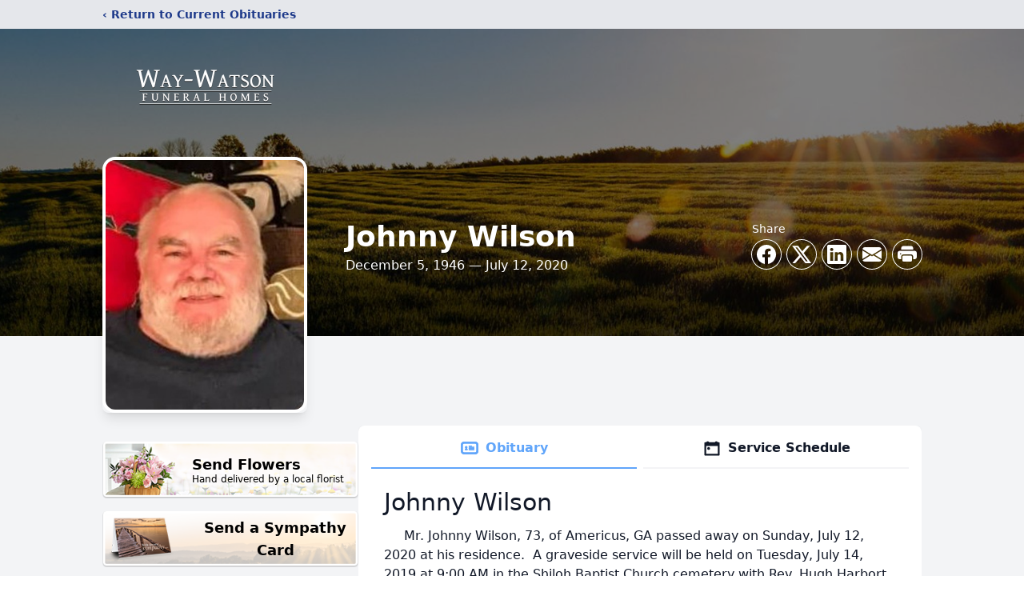

--- FILE ---
content_type: text/html; charset=utf-8
request_url: https://www.google.com/recaptcha/enterprise/anchor?ar=1&k=6Lf4uT0hAAAAAHXWxTMoWsFhdqeezmt4BNMD4QL3&co=aHR0cHM6Ly93d3cud2F5d2F0c29uLmNvbTo0NDM.&hl=en&type=image&v=N67nZn4AqZkNcbeMu4prBgzg&theme=light&size=invisible&badge=bottomright&anchor-ms=20000&execute-ms=30000&cb=kyhpkyuuyrba
body_size: 48775
content:
<!DOCTYPE HTML><html dir="ltr" lang="en"><head><meta http-equiv="Content-Type" content="text/html; charset=UTF-8">
<meta http-equiv="X-UA-Compatible" content="IE=edge">
<title>reCAPTCHA</title>
<style type="text/css">
/* cyrillic-ext */
@font-face {
  font-family: 'Roboto';
  font-style: normal;
  font-weight: 400;
  font-stretch: 100%;
  src: url(//fonts.gstatic.com/s/roboto/v48/KFO7CnqEu92Fr1ME7kSn66aGLdTylUAMa3GUBHMdazTgWw.woff2) format('woff2');
  unicode-range: U+0460-052F, U+1C80-1C8A, U+20B4, U+2DE0-2DFF, U+A640-A69F, U+FE2E-FE2F;
}
/* cyrillic */
@font-face {
  font-family: 'Roboto';
  font-style: normal;
  font-weight: 400;
  font-stretch: 100%;
  src: url(//fonts.gstatic.com/s/roboto/v48/KFO7CnqEu92Fr1ME7kSn66aGLdTylUAMa3iUBHMdazTgWw.woff2) format('woff2');
  unicode-range: U+0301, U+0400-045F, U+0490-0491, U+04B0-04B1, U+2116;
}
/* greek-ext */
@font-face {
  font-family: 'Roboto';
  font-style: normal;
  font-weight: 400;
  font-stretch: 100%;
  src: url(//fonts.gstatic.com/s/roboto/v48/KFO7CnqEu92Fr1ME7kSn66aGLdTylUAMa3CUBHMdazTgWw.woff2) format('woff2');
  unicode-range: U+1F00-1FFF;
}
/* greek */
@font-face {
  font-family: 'Roboto';
  font-style: normal;
  font-weight: 400;
  font-stretch: 100%;
  src: url(//fonts.gstatic.com/s/roboto/v48/KFO7CnqEu92Fr1ME7kSn66aGLdTylUAMa3-UBHMdazTgWw.woff2) format('woff2');
  unicode-range: U+0370-0377, U+037A-037F, U+0384-038A, U+038C, U+038E-03A1, U+03A3-03FF;
}
/* math */
@font-face {
  font-family: 'Roboto';
  font-style: normal;
  font-weight: 400;
  font-stretch: 100%;
  src: url(//fonts.gstatic.com/s/roboto/v48/KFO7CnqEu92Fr1ME7kSn66aGLdTylUAMawCUBHMdazTgWw.woff2) format('woff2');
  unicode-range: U+0302-0303, U+0305, U+0307-0308, U+0310, U+0312, U+0315, U+031A, U+0326-0327, U+032C, U+032F-0330, U+0332-0333, U+0338, U+033A, U+0346, U+034D, U+0391-03A1, U+03A3-03A9, U+03B1-03C9, U+03D1, U+03D5-03D6, U+03F0-03F1, U+03F4-03F5, U+2016-2017, U+2034-2038, U+203C, U+2040, U+2043, U+2047, U+2050, U+2057, U+205F, U+2070-2071, U+2074-208E, U+2090-209C, U+20D0-20DC, U+20E1, U+20E5-20EF, U+2100-2112, U+2114-2115, U+2117-2121, U+2123-214F, U+2190, U+2192, U+2194-21AE, U+21B0-21E5, U+21F1-21F2, U+21F4-2211, U+2213-2214, U+2216-22FF, U+2308-230B, U+2310, U+2319, U+231C-2321, U+2336-237A, U+237C, U+2395, U+239B-23B7, U+23D0, U+23DC-23E1, U+2474-2475, U+25AF, U+25B3, U+25B7, U+25BD, U+25C1, U+25CA, U+25CC, U+25FB, U+266D-266F, U+27C0-27FF, U+2900-2AFF, U+2B0E-2B11, U+2B30-2B4C, U+2BFE, U+3030, U+FF5B, U+FF5D, U+1D400-1D7FF, U+1EE00-1EEFF;
}
/* symbols */
@font-face {
  font-family: 'Roboto';
  font-style: normal;
  font-weight: 400;
  font-stretch: 100%;
  src: url(//fonts.gstatic.com/s/roboto/v48/KFO7CnqEu92Fr1ME7kSn66aGLdTylUAMaxKUBHMdazTgWw.woff2) format('woff2');
  unicode-range: U+0001-000C, U+000E-001F, U+007F-009F, U+20DD-20E0, U+20E2-20E4, U+2150-218F, U+2190, U+2192, U+2194-2199, U+21AF, U+21E6-21F0, U+21F3, U+2218-2219, U+2299, U+22C4-22C6, U+2300-243F, U+2440-244A, U+2460-24FF, U+25A0-27BF, U+2800-28FF, U+2921-2922, U+2981, U+29BF, U+29EB, U+2B00-2BFF, U+4DC0-4DFF, U+FFF9-FFFB, U+10140-1018E, U+10190-1019C, U+101A0, U+101D0-101FD, U+102E0-102FB, U+10E60-10E7E, U+1D2C0-1D2D3, U+1D2E0-1D37F, U+1F000-1F0FF, U+1F100-1F1AD, U+1F1E6-1F1FF, U+1F30D-1F30F, U+1F315, U+1F31C, U+1F31E, U+1F320-1F32C, U+1F336, U+1F378, U+1F37D, U+1F382, U+1F393-1F39F, U+1F3A7-1F3A8, U+1F3AC-1F3AF, U+1F3C2, U+1F3C4-1F3C6, U+1F3CA-1F3CE, U+1F3D4-1F3E0, U+1F3ED, U+1F3F1-1F3F3, U+1F3F5-1F3F7, U+1F408, U+1F415, U+1F41F, U+1F426, U+1F43F, U+1F441-1F442, U+1F444, U+1F446-1F449, U+1F44C-1F44E, U+1F453, U+1F46A, U+1F47D, U+1F4A3, U+1F4B0, U+1F4B3, U+1F4B9, U+1F4BB, U+1F4BF, U+1F4C8-1F4CB, U+1F4D6, U+1F4DA, U+1F4DF, U+1F4E3-1F4E6, U+1F4EA-1F4ED, U+1F4F7, U+1F4F9-1F4FB, U+1F4FD-1F4FE, U+1F503, U+1F507-1F50B, U+1F50D, U+1F512-1F513, U+1F53E-1F54A, U+1F54F-1F5FA, U+1F610, U+1F650-1F67F, U+1F687, U+1F68D, U+1F691, U+1F694, U+1F698, U+1F6AD, U+1F6B2, U+1F6B9-1F6BA, U+1F6BC, U+1F6C6-1F6CF, U+1F6D3-1F6D7, U+1F6E0-1F6EA, U+1F6F0-1F6F3, U+1F6F7-1F6FC, U+1F700-1F7FF, U+1F800-1F80B, U+1F810-1F847, U+1F850-1F859, U+1F860-1F887, U+1F890-1F8AD, U+1F8B0-1F8BB, U+1F8C0-1F8C1, U+1F900-1F90B, U+1F93B, U+1F946, U+1F984, U+1F996, U+1F9E9, U+1FA00-1FA6F, U+1FA70-1FA7C, U+1FA80-1FA89, U+1FA8F-1FAC6, U+1FACE-1FADC, U+1FADF-1FAE9, U+1FAF0-1FAF8, U+1FB00-1FBFF;
}
/* vietnamese */
@font-face {
  font-family: 'Roboto';
  font-style: normal;
  font-weight: 400;
  font-stretch: 100%;
  src: url(//fonts.gstatic.com/s/roboto/v48/KFO7CnqEu92Fr1ME7kSn66aGLdTylUAMa3OUBHMdazTgWw.woff2) format('woff2');
  unicode-range: U+0102-0103, U+0110-0111, U+0128-0129, U+0168-0169, U+01A0-01A1, U+01AF-01B0, U+0300-0301, U+0303-0304, U+0308-0309, U+0323, U+0329, U+1EA0-1EF9, U+20AB;
}
/* latin-ext */
@font-face {
  font-family: 'Roboto';
  font-style: normal;
  font-weight: 400;
  font-stretch: 100%;
  src: url(//fonts.gstatic.com/s/roboto/v48/KFO7CnqEu92Fr1ME7kSn66aGLdTylUAMa3KUBHMdazTgWw.woff2) format('woff2');
  unicode-range: U+0100-02BA, U+02BD-02C5, U+02C7-02CC, U+02CE-02D7, U+02DD-02FF, U+0304, U+0308, U+0329, U+1D00-1DBF, U+1E00-1E9F, U+1EF2-1EFF, U+2020, U+20A0-20AB, U+20AD-20C0, U+2113, U+2C60-2C7F, U+A720-A7FF;
}
/* latin */
@font-face {
  font-family: 'Roboto';
  font-style: normal;
  font-weight: 400;
  font-stretch: 100%;
  src: url(//fonts.gstatic.com/s/roboto/v48/KFO7CnqEu92Fr1ME7kSn66aGLdTylUAMa3yUBHMdazQ.woff2) format('woff2');
  unicode-range: U+0000-00FF, U+0131, U+0152-0153, U+02BB-02BC, U+02C6, U+02DA, U+02DC, U+0304, U+0308, U+0329, U+2000-206F, U+20AC, U+2122, U+2191, U+2193, U+2212, U+2215, U+FEFF, U+FFFD;
}
/* cyrillic-ext */
@font-face {
  font-family: 'Roboto';
  font-style: normal;
  font-weight: 500;
  font-stretch: 100%;
  src: url(//fonts.gstatic.com/s/roboto/v48/KFO7CnqEu92Fr1ME7kSn66aGLdTylUAMa3GUBHMdazTgWw.woff2) format('woff2');
  unicode-range: U+0460-052F, U+1C80-1C8A, U+20B4, U+2DE0-2DFF, U+A640-A69F, U+FE2E-FE2F;
}
/* cyrillic */
@font-face {
  font-family: 'Roboto';
  font-style: normal;
  font-weight: 500;
  font-stretch: 100%;
  src: url(//fonts.gstatic.com/s/roboto/v48/KFO7CnqEu92Fr1ME7kSn66aGLdTylUAMa3iUBHMdazTgWw.woff2) format('woff2');
  unicode-range: U+0301, U+0400-045F, U+0490-0491, U+04B0-04B1, U+2116;
}
/* greek-ext */
@font-face {
  font-family: 'Roboto';
  font-style: normal;
  font-weight: 500;
  font-stretch: 100%;
  src: url(//fonts.gstatic.com/s/roboto/v48/KFO7CnqEu92Fr1ME7kSn66aGLdTylUAMa3CUBHMdazTgWw.woff2) format('woff2');
  unicode-range: U+1F00-1FFF;
}
/* greek */
@font-face {
  font-family: 'Roboto';
  font-style: normal;
  font-weight: 500;
  font-stretch: 100%;
  src: url(//fonts.gstatic.com/s/roboto/v48/KFO7CnqEu92Fr1ME7kSn66aGLdTylUAMa3-UBHMdazTgWw.woff2) format('woff2');
  unicode-range: U+0370-0377, U+037A-037F, U+0384-038A, U+038C, U+038E-03A1, U+03A3-03FF;
}
/* math */
@font-face {
  font-family: 'Roboto';
  font-style: normal;
  font-weight: 500;
  font-stretch: 100%;
  src: url(//fonts.gstatic.com/s/roboto/v48/KFO7CnqEu92Fr1ME7kSn66aGLdTylUAMawCUBHMdazTgWw.woff2) format('woff2');
  unicode-range: U+0302-0303, U+0305, U+0307-0308, U+0310, U+0312, U+0315, U+031A, U+0326-0327, U+032C, U+032F-0330, U+0332-0333, U+0338, U+033A, U+0346, U+034D, U+0391-03A1, U+03A3-03A9, U+03B1-03C9, U+03D1, U+03D5-03D6, U+03F0-03F1, U+03F4-03F5, U+2016-2017, U+2034-2038, U+203C, U+2040, U+2043, U+2047, U+2050, U+2057, U+205F, U+2070-2071, U+2074-208E, U+2090-209C, U+20D0-20DC, U+20E1, U+20E5-20EF, U+2100-2112, U+2114-2115, U+2117-2121, U+2123-214F, U+2190, U+2192, U+2194-21AE, U+21B0-21E5, U+21F1-21F2, U+21F4-2211, U+2213-2214, U+2216-22FF, U+2308-230B, U+2310, U+2319, U+231C-2321, U+2336-237A, U+237C, U+2395, U+239B-23B7, U+23D0, U+23DC-23E1, U+2474-2475, U+25AF, U+25B3, U+25B7, U+25BD, U+25C1, U+25CA, U+25CC, U+25FB, U+266D-266F, U+27C0-27FF, U+2900-2AFF, U+2B0E-2B11, U+2B30-2B4C, U+2BFE, U+3030, U+FF5B, U+FF5D, U+1D400-1D7FF, U+1EE00-1EEFF;
}
/* symbols */
@font-face {
  font-family: 'Roboto';
  font-style: normal;
  font-weight: 500;
  font-stretch: 100%;
  src: url(//fonts.gstatic.com/s/roboto/v48/KFO7CnqEu92Fr1ME7kSn66aGLdTylUAMaxKUBHMdazTgWw.woff2) format('woff2');
  unicode-range: U+0001-000C, U+000E-001F, U+007F-009F, U+20DD-20E0, U+20E2-20E4, U+2150-218F, U+2190, U+2192, U+2194-2199, U+21AF, U+21E6-21F0, U+21F3, U+2218-2219, U+2299, U+22C4-22C6, U+2300-243F, U+2440-244A, U+2460-24FF, U+25A0-27BF, U+2800-28FF, U+2921-2922, U+2981, U+29BF, U+29EB, U+2B00-2BFF, U+4DC0-4DFF, U+FFF9-FFFB, U+10140-1018E, U+10190-1019C, U+101A0, U+101D0-101FD, U+102E0-102FB, U+10E60-10E7E, U+1D2C0-1D2D3, U+1D2E0-1D37F, U+1F000-1F0FF, U+1F100-1F1AD, U+1F1E6-1F1FF, U+1F30D-1F30F, U+1F315, U+1F31C, U+1F31E, U+1F320-1F32C, U+1F336, U+1F378, U+1F37D, U+1F382, U+1F393-1F39F, U+1F3A7-1F3A8, U+1F3AC-1F3AF, U+1F3C2, U+1F3C4-1F3C6, U+1F3CA-1F3CE, U+1F3D4-1F3E0, U+1F3ED, U+1F3F1-1F3F3, U+1F3F5-1F3F7, U+1F408, U+1F415, U+1F41F, U+1F426, U+1F43F, U+1F441-1F442, U+1F444, U+1F446-1F449, U+1F44C-1F44E, U+1F453, U+1F46A, U+1F47D, U+1F4A3, U+1F4B0, U+1F4B3, U+1F4B9, U+1F4BB, U+1F4BF, U+1F4C8-1F4CB, U+1F4D6, U+1F4DA, U+1F4DF, U+1F4E3-1F4E6, U+1F4EA-1F4ED, U+1F4F7, U+1F4F9-1F4FB, U+1F4FD-1F4FE, U+1F503, U+1F507-1F50B, U+1F50D, U+1F512-1F513, U+1F53E-1F54A, U+1F54F-1F5FA, U+1F610, U+1F650-1F67F, U+1F687, U+1F68D, U+1F691, U+1F694, U+1F698, U+1F6AD, U+1F6B2, U+1F6B9-1F6BA, U+1F6BC, U+1F6C6-1F6CF, U+1F6D3-1F6D7, U+1F6E0-1F6EA, U+1F6F0-1F6F3, U+1F6F7-1F6FC, U+1F700-1F7FF, U+1F800-1F80B, U+1F810-1F847, U+1F850-1F859, U+1F860-1F887, U+1F890-1F8AD, U+1F8B0-1F8BB, U+1F8C0-1F8C1, U+1F900-1F90B, U+1F93B, U+1F946, U+1F984, U+1F996, U+1F9E9, U+1FA00-1FA6F, U+1FA70-1FA7C, U+1FA80-1FA89, U+1FA8F-1FAC6, U+1FACE-1FADC, U+1FADF-1FAE9, U+1FAF0-1FAF8, U+1FB00-1FBFF;
}
/* vietnamese */
@font-face {
  font-family: 'Roboto';
  font-style: normal;
  font-weight: 500;
  font-stretch: 100%;
  src: url(//fonts.gstatic.com/s/roboto/v48/KFO7CnqEu92Fr1ME7kSn66aGLdTylUAMa3OUBHMdazTgWw.woff2) format('woff2');
  unicode-range: U+0102-0103, U+0110-0111, U+0128-0129, U+0168-0169, U+01A0-01A1, U+01AF-01B0, U+0300-0301, U+0303-0304, U+0308-0309, U+0323, U+0329, U+1EA0-1EF9, U+20AB;
}
/* latin-ext */
@font-face {
  font-family: 'Roboto';
  font-style: normal;
  font-weight: 500;
  font-stretch: 100%;
  src: url(//fonts.gstatic.com/s/roboto/v48/KFO7CnqEu92Fr1ME7kSn66aGLdTylUAMa3KUBHMdazTgWw.woff2) format('woff2');
  unicode-range: U+0100-02BA, U+02BD-02C5, U+02C7-02CC, U+02CE-02D7, U+02DD-02FF, U+0304, U+0308, U+0329, U+1D00-1DBF, U+1E00-1E9F, U+1EF2-1EFF, U+2020, U+20A0-20AB, U+20AD-20C0, U+2113, U+2C60-2C7F, U+A720-A7FF;
}
/* latin */
@font-face {
  font-family: 'Roboto';
  font-style: normal;
  font-weight: 500;
  font-stretch: 100%;
  src: url(//fonts.gstatic.com/s/roboto/v48/KFO7CnqEu92Fr1ME7kSn66aGLdTylUAMa3yUBHMdazQ.woff2) format('woff2');
  unicode-range: U+0000-00FF, U+0131, U+0152-0153, U+02BB-02BC, U+02C6, U+02DA, U+02DC, U+0304, U+0308, U+0329, U+2000-206F, U+20AC, U+2122, U+2191, U+2193, U+2212, U+2215, U+FEFF, U+FFFD;
}
/* cyrillic-ext */
@font-face {
  font-family: 'Roboto';
  font-style: normal;
  font-weight: 900;
  font-stretch: 100%;
  src: url(//fonts.gstatic.com/s/roboto/v48/KFO7CnqEu92Fr1ME7kSn66aGLdTylUAMa3GUBHMdazTgWw.woff2) format('woff2');
  unicode-range: U+0460-052F, U+1C80-1C8A, U+20B4, U+2DE0-2DFF, U+A640-A69F, U+FE2E-FE2F;
}
/* cyrillic */
@font-face {
  font-family: 'Roboto';
  font-style: normal;
  font-weight: 900;
  font-stretch: 100%;
  src: url(//fonts.gstatic.com/s/roboto/v48/KFO7CnqEu92Fr1ME7kSn66aGLdTylUAMa3iUBHMdazTgWw.woff2) format('woff2');
  unicode-range: U+0301, U+0400-045F, U+0490-0491, U+04B0-04B1, U+2116;
}
/* greek-ext */
@font-face {
  font-family: 'Roboto';
  font-style: normal;
  font-weight: 900;
  font-stretch: 100%;
  src: url(//fonts.gstatic.com/s/roboto/v48/KFO7CnqEu92Fr1ME7kSn66aGLdTylUAMa3CUBHMdazTgWw.woff2) format('woff2');
  unicode-range: U+1F00-1FFF;
}
/* greek */
@font-face {
  font-family: 'Roboto';
  font-style: normal;
  font-weight: 900;
  font-stretch: 100%;
  src: url(//fonts.gstatic.com/s/roboto/v48/KFO7CnqEu92Fr1ME7kSn66aGLdTylUAMa3-UBHMdazTgWw.woff2) format('woff2');
  unicode-range: U+0370-0377, U+037A-037F, U+0384-038A, U+038C, U+038E-03A1, U+03A3-03FF;
}
/* math */
@font-face {
  font-family: 'Roboto';
  font-style: normal;
  font-weight: 900;
  font-stretch: 100%;
  src: url(//fonts.gstatic.com/s/roboto/v48/KFO7CnqEu92Fr1ME7kSn66aGLdTylUAMawCUBHMdazTgWw.woff2) format('woff2');
  unicode-range: U+0302-0303, U+0305, U+0307-0308, U+0310, U+0312, U+0315, U+031A, U+0326-0327, U+032C, U+032F-0330, U+0332-0333, U+0338, U+033A, U+0346, U+034D, U+0391-03A1, U+03A3-03A9, U+03B1-03C9, U+03D1, U+03D5-03D6, U+03F0-03F1, U+03F4-03F5, U+2016-2017, U+2034-2038, U+203C, U+2040, U+2043, U+2047, U+2050, U+2057, U+205F, U+2070-2071, U+2074-208E, U+2090-209C, U+20D0-20DC, U+20E1, U+20E5-20EF, U+2100-2112, U+2114-2115, U+2117-2121, U+2123-214F, U+2190, U+2192, U+2194-21AE, U+21B0-21E5, U+21F1-21F2, U+21F4-2211, U+2213-2214, U+2216-22FF, U+2308-230B, U+2310, U+2319, U+231C-2321, U+2336-237A, U+237C, U+2395, U+239B-23B7, U+23D0, U+23DC-23E1, U+2474-2475, U+25AF, U+25B3, U+25B7, U+25BD, U+25C1, U+25CA, U+25CC, U+25FB, U+266D-266F, U+27C0-27FF, U+2900-2AFF, U+2B0E-2B11, U+2B30-2B4C, U+2BFE, U+3030, U+FF5B, U+FF5D, U+1D400-1D7FF, U+1EE00-1EEFF;
}
/* symbols */
@font-face {
  font-family: 'Roboto';
  font-style: normal;
  font-weight: 900;
  font-stretch: 100%;
  src: url(//fonts.gstatic.com/s/roboto/v48/KFO7CnqEu92Fr1ME7kSn66aGLdTylUAMaxKUBHMdazTgWw.woff2) format('woff2');
  unicode-range: U+0001-000C, U+000E-001F, U+007F-009F, U+20DD-20E0, U+20E2-20E4, U+2150-218F, U+2190, U+2192, U+2194-2199, U+21AF, U+21E6-21F0, U+21F3, U+2218-2219, U+2299, U+22C4-22C6, U+2300-243F, U+2440-244A, U+2460-24FF, U+25A0-27BF, U+2800-28FF, U+2921-2922, U+2981, U+29BF, U+29EB, U+2B00-2BFF, U+4DC0-4DFF, U+FFF9-FFFB, U+10140-1018E, U+10190-1019C, U+101A0, U+101D0-101FD, U+102E0-102FB, U+10E60-10E7E, U+1D2C0-1D2D3, U+1D2E0-1D37F, U+1F000-1F0FF, U+1F100-1F1AD, U+1F1E6-1F1FF, U+1F30D-1F30F, U+1F315, U+1F31C, U+1F31E, U+1F320-1F32C, U+1F336, U+1F378, U+1F37D, U+1F382, U+1F393-1F39F, U+1F3A7-1F3A8, U+1F3AC-1F3AF, U+1F3C2, U+1F3C4-1F3C6, U+1F3CA-1F3CE, U+1F3D4-1F3E0, U+1F3ED, U+1F3F1-1F3F3, U+1F3F5-1F3F7, U+1F408, U+1F415, U+1F41F, U+1F426, U+1F43F, U+1F441-1F442, U+1F444, U+1F446-1F449, U+1F44C-1F44E, U+1F453, U+1F46A, U+1F47D, U+1F4A3, U+1F4B0, U+1F4B3, U+1F4B9, U+1F4BB, U+1F4BF, U+1F4C8-1F4CB, U+1F4D6, U+1F4DA, U+1F4DF, U+1F4E3-1F4E6, U+1F4EA-1F4ED, U+1F4F7, U+1F4F9-1F4FB, U+1F4FD-1F4FE, U+1F503, U+1F507-1F50B, U+1F50D, U+1F512-1F513, U+1F53E-1F54A, U+1F54F-1F5FA, U+1F610, U+1F650-1F67F, U+1F687, U+1F68D, U+1F691, U+1F694, U+1F698, U+1F6AD, U+1F6B2, U+1F6B9-1F6BA, U+1F6BC, U+1F6C6-1F6CF, U+1F6D3-1F6D7, U+1F6E0-1F6EA, U+1F6F0-1F6F3, U+1F6F7-1F6FC, U+1F700-1F7FF, U+1F800-1F80B, U+1F810-1F847, U+1F850-1F859, U+1F860-1F887, U+1F890-1F8AD, U+1F8B0-1F8BB, U+1F8C0-1F8C1, U+1F900-1F90B, U+1F93B, U+1F946, U+1F984, U+1F996, U+1F9E9, U+1FA00-1FA6F, U+1FA70-1FA7C, U+1FA80-1FA89, U+1FA8F-1FAC6, U+1FACE-1FADC, U+1FADF-1FAE9, U+1FAF0-1FAF8, U+1FB00-1FBFF;
}
/* vietnamese */
@font-face {
  font-family: 'Roboto';
  font-style: normal;
  font-weight: 900;
  font-stretch: 100%;
  src: url(//fonts.gstatic.com/s/roboto/v48/KFO7CnqEu92Fr1ME7kSn66aGLdTylUAMa3OUBHMdazTgWw.woff2) format('woff2');
  unicode-range: U+0102-0103, U+0110-0111, U+0128-0129, U+0168-0169, U+01A0-01A1, U+01AF-01B0, U+0300-0301, U+0303-0304, U+0308-0309, U+0323, U+0329, U+1EA0-1EF9, U+20AB;
}
/* latin-ext */
@font-face {
  font-family: 'Roboto';
  font-style: normal;
  font-weight: 900;
  font-stretch: 100%;
  src: url(//fonts.gstatic.com/s/roboto/v48/KFO7CnqEu92Fr1ME7kSn66aGLdTylUAMa3KUBHMdazTgWw.woff2) format('woff2');
  unicode-range: U+0100-02BA, U+02BD-02C5, U+02C7-02CC, U+02CE-02D7, U+02DD-02FF, U+0304, U+0308, U+0329, U+1D00-1DBF, U+1E00-1E9F, U+1EF2-1EFF, U+2020, U+20A0-20AB, U+20AD-20C0, U+2113, U+2C60-2C7F, U+A720-A7FF;
}
/* latin */
@font-face {
  font-family: 'Roboto';
  font-style: normal;
  font-weight: 900;
  font-stretch: 100%;
  src: url(//fonts.gstatic.com/s/roboto/v48/KFO7CnqEu92Fr1ME7kSn66aGLdTylUAMa3yUBHMdazQ.woff2) format('woff2');
  unicode-range: U+0000-00FF, U+0131, U+0152-0153, U+02BB-02BC, U+02C6, U+02DA, U+02DC, U+0304, U+0308, U+0329, U+2000-206F, U+20AC, U+2122, U+2191, U+2193, U+2212, U+2215, U+FEFF, U+FFFD;
}

</style>
<link rel="stylesheet" type="text/css" href="https://www.gstatic.com/recaptcha/releases/N67nZn4AqZkNcbeMu4prBgzg/styles__ltr.css">
<script nonce="RW5PL_4wP2-WV6OI2igDFQ" type="text/javascript">window['__recaptcha_api'] = 'https://www.google.com/recaptcha/enterprise/';</script>
<script type="text/javascript" src="https://www.gstatic.com/recaptcha/releases/N67nZn4AqZkNcbeMu4prBgzg/recaptcha__en.js" nonce="RW5PL_4wP2-WV6OI2igDFQ">
      
    </script></head>
<body><div id="rc-anchor-alert" class="rc-anchor-alert"></div>
<input type="hidden" id="recaptcha-token" value="[base64]">
<script type="text/javascript" nonce="RW5PL_4wP2-WV6OI2igDFQ">
      recaptcha.anchor.Main.init("[\x22ainput\x22,[\x22bgdata\x22,\x22\x22,\[base64]/[base64]/[base64]/MjU1OlQ/NToyKSlyZXR1cm4gZmFsc2U7cmV0dXJuISgoYSg0MyxXLChZPWUoKFcuQkI9ZCxUKT83MDo0MyxXKSxXLk4pKSxXKS5sLnB1c2goW0RhLFksVD9kKzE6ZCxXLlgsVy5qXSksVy5MPW5sLDApfSxubD1GLnJlcXVlc3RJZGxlQ2FsbGJhY2s/[base64]/[base64]/[base64]/[base64]/WVtTKytdPVc6KFc8MjA0OD9ZW1MrK109Vz4+NnwxOTI6KChXJjY0NTEyKT09NTUyOTYmJmQrMTxULmxlbmd0aCYmKFQuY2hhckNvZGVBdChkKzEpJjY0NTEyKT09NTYzMjA/[base64]/[base64]/[base64]/[base64]/bmV3IGdbWl0oTFswXSk6RD09Mj9uZXcgZ1taXShMWzBdLExbMV0pOkQ9PTM/bmV3IGdbWl0oTFswXSxMWzFdLExbMl0pOkQ9PTQ/[base64]/[base64]\x22,\[base64]\x22,\[base64]/DsWbDkGzDthrCl3cUI2F/[base64]/AMKhBsKtwrUXwpYBU8Klw5kAwo3CskQiYlcEwrHCgGLDp8KkBmbCusKgwpgnwonCpyLDkwAxw4YJGsKbwoIbwo02In/CjsKhw5MTwqbDvAHCrmp8JF/DtsOoIi4ywokUwq9qYQXDqg3DqsKyw7A8w7nDp2gjw6UUwpJdNnbCu8KawpAOwpcIwoRww6tRw5xGwo8EYjIRwp/CqT/DncKdwpbDkVk+E8Klw67Dm8KkCUQIHQPCssKDahfDv8OrYsOKwqzCuRFdFcKlwrYZAMO4w5dXdcKTB8KRXXN9wqfDn8OmwqXCsnkxwqpUwpXCjTXDlsKQe1VVw7VPw614Oy/[base64]/CtMKxw7PDhWPCn8KuJHTCucO+BcKpwpcrHcKgdsO8w7I8w7IrFQnDlATDrEE5Y8K+PnjCiDbDjWkKUiJuw60nw5hUwpMxw4fDvGXDrcKTw7oDX8K3PUzCsB8Xwq/DtMOgQGtoVcOiF8OlUnDDusKBBjJhw5oqJsKMT8K6JFpDN8O5w4XDg3NvwrsbwrTCknfCtBDDkhUgXl3CmsOkwr7Cr8K/[base64]/DjDMgAFHDuh3CsSQnwrccN39zUTMuJAnCi8KVbMONLMKpw6rDiRfCkxDCo8Ovwq/Dv15yw5LCj8K4w4IrJcKDbsO4wpHCohfChSbDthokSsOyZn/DthByRcOiwrMAw4JuUcKCVgRvw7/CsQNHWRwDw5/[base64]/wpXCvFooH8OJcsKEwo9FICwMwrNGbSPDqXLDs8Oxw6zCksKxwoxbwpFtw6JQfsOMwrsowrbDtMK+w50Aw63CsMKTXMOlX8K7B8OMGgs5wr47w7hiecO9wqsgQC/Dn8KjIsK6Zw3DgcOMwo/DiWTClcK3w7YfwrIDwpg0w7bCsTcdDsKJf1tWB8K6w6BSOx4Zwr/CiQjCg38UwqHDkWvCog/[base64]/bEvDq8OfByvCoi3DmSzCmjnDuF/DlxUZwpHCo8OnZsKfw7QRwptLwqDCjsK3IWVnJwVJwr3DocKkw64uwqPClULCsjMFA17ChMKzUjDDn8KRC3jDncOGHEXDsCfCqMOTCzzCkVnDqcK4wqJVcsOSW1pmw7oRwpbCgsKtw4dyLioNw5XDj8KrCMONwpXDt8O3w5N6wrcNHidFZi/DgsKiU0jDmcOcwq7CqFjCox/[base64]/[base64]/XBjDlChaw60NBTHDlsKqw5fCi8OBMgEGw4HDumNKQQPCvcKmw7TCg8Ofw4HCgsKpw5jDh8OnwrVVb2LCicKOaGJ5BMK/w5Yiw5rChMOcw7DDnhXDgsK6wp7DoMKJwps7TMK7BUnDsMKSfsKiY8OZwqzDgRZtwqFKwoA2dMKUEEHDn8Kjwr/[base64]/Cu3YVKCE5AMKRF2DCq8KreDnDjcKYw4TDkMKfwpfCgcO1S8OYw7jDh8O4QcKxX8KCwqMtFlvCg1lKdsKIw6TDlcO0e8OfQcK+w4EwEQfChRPDgz9ocQx9WhVwM38QwrIVw5MgwqfChsKfHsKDw5rDkQBxEVUpWMKxXTrDosKLw4DCqsK4e1/CjcOvCFbDlcKcUXDCpmFswoTChy4nwpbDixx5CC/[base64]/[base64]/DjxjCocK5cmLCmMO4ecKTU8O/Sm3CicO5wrHDjcKtUDfCkjLCr1wYw6TDvsK+w7LCscOiwrl6UlvCtsOnwpguMcOuw7vCki/[base64]/OcKXw6nCrsKEwpwawonDl8K4N8OLw6Rnw55ObTUbchYAw4LCi8K4EVrDpsKKZ8OzD8KsDSzCosORwrjCtDIISH7Ck8KcXsKPwr4ERWvDjktgwoXDimvCh1fDo8O/bcOgTXzDmxHCnz3ClcOAw6zCo8Oow5rCtHk2wpTDtsKAIcOZwpFYU8KjesOow4g3O8K+woBJUsKEw5bCszkNJAXCnMOZbzJ2w5BWw5nCj8KxFsK/woNyw4rCv8OfIXkqFcK7FMOhwqHCp3zDu8Kvw4zCpsKsMsKHwqHCh8KvGDLCi8KCJ8O1wpoNMRtbMMO9w5IlH8ORwq/CvSLDp8K4RxbDslDDv8OWIcKCw6HDrsKKw4Yaw60vw6wyw5Atwp3Dgktmw4DDmcOHQX5Tw5oTwo9gwokRw4wHQcKKwrfCpDhwScKJBsO7w7PDicOEGy/DvlrDmMOJQMKHJljCuMODwqbDtcOBZk7Dk0Iywpghw5XChHUDwo4Uaw3DlMKnLMKKwpvDjRQRwr8vB2TClzTClD4AGsOQEhvDnh/[base64]/DqwLCk8OSw6XDo8K6wp01w73DkBTCjcOlfz51w5EMwqXDoMOtwr/CrcOCwpRAwr/Dn8KnNW7Do3jCmXVUDMO5RMOBRlJaMxnCiFg5w78owqPDt04vwpwxw5s7JDjDmMKUwq7DocOgTcO4EcO2fHHDiUvChG/Cg8KVbljCuMKYHRsAwpvDrTXCnsO2wpbDihXDkTo7wo0DQcOmMgomwr4kYBfDhsKBwrxBw54aIXPDr2c7wqF1wovCt23DpsKow7BrBybCsTbCqcKqJMKJw5pVwrorH8OSwqbCoVjDp0HDtsO4TMOocljDoEE2LsOZFiQ+w7zDrsOaZU/CrsKJwoJwH3HCr8KCwqPDjsOmwpwPL2zCqlTCtsK7Nhd2OcOlI8K7w5HCu8KaInA9wqsLw67Cq8OJMcKabMK7wogee1jDgEwMMMOgw6F1wr7DqcOxX8OlwpbDrC4cfULCk8Oew6HCjSTChsOaW8O6dMOCZW3CtcOcw4TCi8KXwpfDkMKWdwTCsRV+w5wEcsK/fMOGZgLCjAg3ejokwo7Ckm8uaAYlUMKJBcKOwoACwodmYMKOYxHDjVXDucKtSH7DmlRJKsKYw5zChy/Dv8K9w4Y9QwHCpsOLwoLDvHgGw6HDknzChsO9wpbClAvDngTDpsK7wox7DcKIQ8Kxw457GnLCgxl1ccOMwpBwwpfCknrCiFjDvcKPw4DDsGzDscO4w5vDk8KWEHNJNsOewp/Cl8OWFz3DlHTDpMKfQV3DqMKMcsO5wqrDtn7DksOzw7fCpj9kw4gvw7HCj8KiwpHCumpzWB7DmH7Dg8KLI8KsHAReJiQPaMO2wqsNwrvCu1Vfw4xZwrBKMUZVw7UzXyfChXvDlzBCwrkRw5zCi8KhKsKlClkpwoLDqcKXGwIiw7sKwrJ/[base64]/DlMKXRQLDnBVtFMKww77Cr3zDo8OMw4RYwrkfdUwQOCNyw7bCpsOUw65FOj/DkT3DvcK1w6TDqC3DsMKrLCHDkMKEA8KoY8KMwo/CpSfClMKRw4zCkQfDmsOQw53DhcKDw7VOw5U2ZcOpeXXCgcKdwrzClGzCpMO3w6LDvCk+NcOiw7TDsTjCqHrCksKtDEnDhSLCu8O/e17CnXEbWcKjwqrDizw/bhbCnMKJw7lKX1cywp3CixfDlXJcDVlww43Cgi8Ga2dtPzbCvXYZw6TDkUrCtx7DtsKSwqDDilESwqIfbMOcw4LDl8Kuwo3DvGc7w7dSw7/DucKbE0AewovDiMOEwqjCsTnCp8OCDxp4wqFXaw8FwprCnxkcwr1owo0fcsKDX2Jmwo5sI8O/w7QpNsOxwrvDqMObwpcfw6jCj8ORX8K7w5fDuMOKOsOPS8KYwoQmwoTCgxEbFXLCqCEXXzDDiMKcwp/DgsOww5vDgsOpwrfDvEpkwqbCmMKRw6PDkWIQF8OgJTAAXirDsRbDq2/ClMKeTcORTh02LsOPw5RfT8KEEMOqwrIYHMKbwoPDm8K8wqcjX2oJVEkLwovDog0aHcKoYHnCksOfY1bDjHLCuMOIw4Z8w6LDn8Oaw7Yaf8K8wroew4/CuDnCisO5wq1IRcOvZ0HDtsOXbCtzwotzSmzDjsOJw5bDkcOdwqsMcsK1PiUIw6wEwrVNw7LDujtZCsO/w43CpsOXw6fCn8KOwoDDqw9Nwr3CjsOfw5ZzKsK9w49dwojDrnfCu8KfwpbCjF8Uw7ZOwqfDo1PCk8Kuwo45cMOkwqXCpcO7T1jDlAZvwrLDp2lnTsKdwrZHVW/DssKzYGzCj8O+DMK3FMO5PcK2Y1bCr8O9wp7Ct8K6w4DDoQRQw6B6w7Vzwp1RYcKIwqYPCmjCl8KfRj3CpVkPAAQyagDDpsOMw6rDoMO5wqnCjG7DnVFBPDXCoERfC8ORw6bDqcOfwozDk8OvHMOWYzHDgsKbw7Y/w5J5IsOUeMO+TcKJwpdGDg9td8KifsOrwqfCuFNUKlDDtcOEIEF+BMKNQcOKUxITJcOZwpQVwq0STU7CiG01wq/DtS8OezNBw6/CisKrwolVGVDDqsOawoQ/SxB6w6YLwpZUJMKRcR3Co8OPwqPCv18jFMOuwrEnwoAxUcK9AMOawrxHOkARQcKZwpLCiHfCigxgw5RMw63CpsKFw4VNS1LCpV1yw5NbwpLDs8Kia38/wqnCgjMbA10iw7LDqMK5RMO6w6PDiMOzwoPDkcKmwq8MwptbHRx5RsKvwq7DrFc0w4DDrMKuZMKYw5nCmMK4wo/Dr8OvwoTDqsKsw7nCjBfDkHTCusKTwoMmZcOxwoMJbnnDkFQyNgrDisOsXMKOTMOaw7zDkwBDdsKpcknDmMK1DcO6wqw0woV4wpIkHMKfwqkMR8OLUGhRwpVywqbDpSfDgRwoK13DjFXDjwsQw40ZwonDlGAqw6nDlsO7wp4jCgLDnUvDrcOyC1PDkcO/woY4HcOgwrTDqxAzwq4SwpTCq8Opw7oFwoxpEk3CmBwhw5BiwprDq8ODLE/CrUE7GGzCi8Otwpcsw5rCgCjCh8OnwrfCp8KrIUATw7Jew7MGPcOmfMK0w43DvcOQwqvDrsKLw70gbB/Cr2lrdzNIw48nIMKbw4gIwotywr/Co8KZQsOsWwLChFzDrHrCjsOPZkw8w5jCisOhdUrCo3sSwoLDq8O4w5TCtQpPwpJkXWjDvsOAw4R/wqF8w5kIwpbCmGjDuMKORHvDrjIxRyjDgcKtwqrCtsKETn1Hw7bDlMOwwoVMw4c+w7R5OWTDjRDDgMKvwrTDrsKvw7Qxw5zDmV3Cgw58wqbCnMKxWhw/w5I2wrXClUIhZsOLWMOmS8OteMOvwqPDskPDqcOpw6fDglYUEsK7D8OXIEfDqCxKY8KtdsK8wprDjngeZS7DisOsw7PDhsK0wrAbJAXDtAzCj0cHDnx/woh6M8Ofw4jDjcKSwqzCm8OSw5vCuMKnH8Kew7MIDsKaJzE6b1/CvcOtw5kjwposwrY2R8OEwoLDlktowoUneFsNw6tWwrEUXcK3fsO4wpnDlcO+w71PwoTCh8OLwrDDvMOzTyjDmiHDoBF5UjlhHhzCn8KQZcK/[base64]/wo9Bwq1KQcOxwoJMB2RqDj/[base64]/wqLDl8KbwpELLMKbe8O3wrnDoMO3wpR5w5NBJsK3wqvCg8OdHcK5w6oyCsK4wqNzRjDCsTLDssOPX8O3dMOwwq3DsR1DesOXUcOVwoVZw5sRw4l0w5NFasOxIXXChFg8w4owTSZnDn3DkMOCwrkecsOyw6vDpMOSwpcFWjUFGcOhw64bw4xbPlhaQF/[base64]/CgMK/w4bCpXMmw49uOC/Cjw3DrcKsVsOtwpHDvgvCusKuwr0lwqAdwr50D0zCjmk1bMO3w4cAVG3DiMKiwoZww4h/[base64]/wqIMw67DtwwxFzAow4fCnWgyw4MAw5whwpvClMO7w7TCjHNAw4kRBMKiPMOkVMKjY8KhFUzCjhAZRw5IwobDvsOqd8KFACLDocKRbcOpw4dOwp/Co1fCgMK5wrHCrw/[base64]/[base64]/DmQAZwrhcw4LDp8OxwrHDshzCmsO0wqkZNgA2QwXDlXJMXzvDnTHDjCdgXcKnwrTDnEzCjVR3OsK6w7AWAMKPMg/Cs8OAwoddKcKnDgzCqcO3woXDocOLwqrCuw/CgF82Yg4Pw5bDg8O+CMKzcVVRA8OSw606w77DtMOJwrLDiMK6wobDlMK1FlnCnXIbwqsOw7jDicKCfDXCpjpAwowaw57Di8OOw5XDnngfwpPDkhM7wqItAUbCkcOww4HDi8OIUzJFVUJ1woTCusO1NnDDtTZTw4jCmTNKw6vDrsKibWrDm0XDsnrCjj/CiMKcQMKXw6UxBcKgHcOMw54TXMKswptMJsKJw5VTew7DlsKWesOOw55Nw4MfEcKmw5fDnMOzwp/Dn8ObWhhQe1xAwowNWVHCs2Ryw5nDg0UHK23CnsKYQj8ZFCrCrsKbw61Fw7fDs2rCgFTDmz3ClMOkXF9/OnksGl4gU8O6w6VBBlE4bMOGM8OOB8Orwog1XRdnSDlEw4TCmcOGXHsAMgrClMKgw4w0w5fDlCpgwrweSx0mcsK9wqEOPcKmOWJRwoPDgMKawooywrMdwokBO8Ozw4TCt8OJJMK0QllMwq/Ci8O1w4zDmQPDiSjDo8Ksd8KNOF8Mw6HCh8KzwqxzMUVuw63DvVfCkcKnTMOlwrQTdDzDjRTCj051w5p0PhpDw7Rzw7jCoMK+N3bDrgbCo8OfOUTCpBDCvsOEwpE9w5LCr8OIED/[base64]/DcOMw4EdGGZXwrsrf8K2wrfCocK1QD7CvMK1wrBaPwjCtDUbwqlWwoVoCMKfwqnCgDIbR8Obw6ltwr7DizvCgsOaGcKbMMOXGnPDkhzCosOcw4PCkxJxeMOZw4XDjcOWOHvDusOJwrovwr/DqMOPPMOMw6jCkMKOwqfCiMKRw53CucOndMOIw73Dj3B9GmnCm8Kjwo7DisOfDjQdAMK/ZGASwrokw5rDlsKLwp7CsVrDuFcvw7AoHsKUK8K3R8KZwqNnw6DDv0MYw59uw5jDrsKvw4gQw6NVwojDicO8GRA/[base64]/[base64]/B8OMY8KXOMOOw5TCpwDCk8KgfFMOwpt3O8O1SFEnGsOuccOdw6XCusKzw5/[base64]/[base64]/IcKjCcOXwrfDmyzCgHnDksKieMOWw47Dn8OHw7ZmFhHCq8O5XcKnw6ICM8Ofw7sUwozCqcK4OsKpw7sBw58BQcOpKRPCqcOaw5J9w4rCq8Opw5XDp8OdTgPDusKHZB7CmlHCsWrCs8Kiw6ocb8OhTUZDACFdE2wYw5zCuSwmw6zDlWTDqsOlwpodw4zCs00fPFrDn0I/[base64]/[base64]/DtV1SwpMZMiTCkMKZw4YdDsKWeU9ywo4FQ8O/w5XCqk0ZwoPCiVHDmMO9w7c4GT/[base64]/PMObwppQw5zCs8OODX7CpR/CmcKiwrBnw4LDhsK5R8OHES/CrcOjLHfDisKHwp/Dp8OQw6hiw7/DgcOZDsKcF8KxUVDCmcOJKsKzwpJCJgNCwqLDu8OZIj5lHsOfwr0dwqvCu8O/CMOIw7Nxw7QmYQ9pw5hNw5hIMTYEw7w8wpLCg8KswpjCl8KnIBzDoh3Dj8Ofw4hiwrdvwoQ1w6Yhw6BlwpvDlsO+f8KqXMOobE4BwpfDnsK7w7PCqsOvw7ohwp7Cm8O1RxMQGMKgI8O9LUEswozDuMOLd8OiZBRLw6DDunrDoGADGMO0TjBMwp/[base64]/TzrDscO9cWjCj2TDn3PDsTslwqTDgMK0Y8Oxw5DDncONwrPDnkorw7TCtC3DtijCqitGw7B6w5jDo8Obw6zDlcOGYcKgw7/[base64]/Cp2ovwqIow4TDrSvDnz4/[base64]/CtFnCmDhdw60pwrPCl3vCsT7DsXjDq8ONKsOjw54SUsOcHgvDisKDw47Cr1QIMsKTwoLDj33DjWhMZMOEXHzDjsOKUBzCjG/DtsKUG8K5w7Z/H37DqATCnmlDw6DDugbDjcKkwqwmKRxJVSp2IC4dEsOXwogvVTTDmcOuw4rDhsOUw7fCiGTDucKyw57DosODw7gDY3PDskwGw43CjMOZKcOkwr7DigPCgXk3w7YjwrxWS8ONwojCpcO+ZylFKiPDnxBTwq/DsMKMwqdnZV/[base64]/DmsO/wqbCtMOqw4pVwoJXTSPDpcOZSRTCki5twpRJV8KNwpTCv8KEw6TDjsOew5Qswrdcw7HDvMKicMKSwpPDtU1XRW3ChcKcw698w40jw4oiwrTCuBM5bD5NKmxDGcO8IsOgc8KMwprCrcKrcsOGwpJswq19wrccbgfCuj41fSHCiDzCncKIwqHCmE0NesOYw7/Cs8K8ScOxw6fCikB9w6LCq3YFw6RFHMKlAQDCpSZtSsKifcKcQMK/[base64]/[base64]/[base64]/Doy5Dw4TCtmVOwr3CjjHCixJGwrEBwpHCpsOwwqPDilArfcKWAsOJQRBzZBfDuEnChMKNwpPDlxlLw7DCkMKXB8OcasORR8Kzw6/CiWfDsMOcw6lDw6pFwrDClAfCjj0aFcOPwr3CkcKowo4zTsK3wqfDs8OALxXDiT3DiDnCjl0MKxXDq8Oew5IIAH/CnAkqNAN5wpFRwqjDtBZLNsOGw6hRUsKHSwQAw7wkU8K3w61awpFTMkJiVcKjwqVKJ1jDksO4V8Kcw4kzLcObwqk2KGTDrVXCshnDkAjCgDVMw7FyY8OPwrZnw4kjThjCmsOzD8OPwr/[base64]/[base64]/Chm42N2Uow7Vkw4DCo8K3cAxrw484dnQVZUoXFDrDosKBw6/DtFbCtWpJMBlEwqrDt23DhwLChsOnAXLDmsKSThTCiMKbMDAlDxdbH1BiahXCozMLw6xYwoFPTcOAdcOGw5fCrSxkbsOSYkLDrMO4wq/Dh8KowpTDvcONwo7DkDrDvcO6FMKFw7cTwpvCpUbDvmTDiF8tw5hNaMObHGvDgsKsw4ZQbsKjXGDCpxYEw5fDk8OfQ8KDwqlCIsOcwpBzf8Oww68TLcKpZsO6fAhjwpDDrgbDgMORCMKPwp/CrMOmwqQyw4fDsULCmcOvw4DDnFbDkMKQwoFRwprDliBRw41uIEXCoMKewp3CnHAhf8OmHcO1c0cnBF7DjcOGw6rCq8Kpw69ewp/[base64]/wqNuw74Sw73ClBpOw6vCo8KDwpQjGcOow6/DqgAbwrd5VXPDlGcdw4dwPTVvdDPDiSBDAmRFw79Iw6tqwqHCjcOlw5LDt2bDh2tyw6/CsURXWAPCusOMXDAgw5piaQ3CusO8wqjDolzDlsKFwoxZw7rDqsOtP8KIw6Uiw4LDtMOOScKUD8KHw4PChRzClcOMcsKPw4p2w4wCfMOGw78YwqBtw4LCgQ7DuELCqQB8RsOxTMKaBMK/w54pW0UmJMKOaw7CqwJ/HMKHwpU+HxEzwrHCs2vDk8KuUsOUwpjDmmjCjMOww57DiWolw4LDkT3DgMOnwq1BTMOIacOgw67CnDsIK8K+wr4IDsORwppVwq1Iek5uwq3DkcKtwrk1DsO0w4DCuHdPRcOow4MUB8KKw6F9JsO3wrTCjkvCu8KXSsOTEgLDvSIuwq/[base64]/w6M1QyDDosOAw5fDhcKtM2FMw5nCsgrDhEAfw5AnwohBw6jChDsMw6w4w7xlw5rCiMKBwoFgCFVsG3I0W1fCumjCk8Onwq1rw7pyCsOAw4pcRyR6w4wFw4rDh8KnwptzQH/DocK1FsKfbsKnw6jCncONHmPDiR4oNsKxMMOGw4jCjmEzaAQvHMOZc8OnAMKKwqczwqPCtsKhFifCksKvwo9Vwowew7TCjB0Fw7YdOBYyw5/[base64]/S8OPw48mw6kFAsO5wpgbwqVZIcO9w6Uvw63DugLDo3jCg8O0wrEdwr3CjHrDvgktVMK8w7U2wqbCk8K0w5jCi17DjMKMw7lhbz/[base64]/CjMKDLih2b8K6dQoCw5dFLyJ4XHhXKlEZw4HDicKhwrjDi3PDmgRvwqEww6XCoxvCncO9w6QRJy4NLMO1w4bDhFI1w57Ct8KeUnrDrMOCNcKuwoEZwo3DmkQOEzQve27Cl11KLcOdwpEHw69JwppkwojDq8OCw75afX80TsKNw6JMWcKEWsOcHgHCpRkow4jDhl/DmMKWCWnDu8OIw53Cm14/w4nCgcK7bcKhw77Dlm1bdgfDocOWw6/CucOqZTJtaklqT8Kmw6vCt8KAw7/DgAjDnhDCmcKDw5fDlQs1e8KPdcOzXnp5bsORwp4Uwo0TT1fDv8OhSzlSC8K5wrnCmTlgw7BOK34mdknCs3vChsK6w4jDqcOyIwrDiMKKw4/DhcKzFzZFLRnCrsOIbXzCrwQWw6RTw4d3LF3DhMOtw5FWQU1kP8Knw4VkI8Kxw5tUKGlkMBHDmFgiRMOrwrM/wrXCoWTClcOswqNiUMKAWmAzD1c+wqnDjMO6R8KWw6nDgjpJYWzCnk8uwp9pw7zDkHwdSyhJw5zCsjlEZSENAcOkFsOZw7wTw7XDsjrDlXdNw5TDpzsuw4vCnRlAMMOUw6NTw4/DnsOIw67Ch8KkDsOew7nDuWgHw652w5FTAcKEacOEwpAsbsOKwoomwrQuSMOKw5B8FyzDm8O1wpEqw7w7QsKgf8Omwp/CvMOjbR1VYyfCjyLCqXbDnMKmfcO8wpDCscO8FSYPOzPCuh8uKzV5LMKyw74awpYZckMeBMOMwqFoUcORw4xERMOkwoM+w6/CqHzDowRUSMKSwoDCvcOjw5fDp8Ozwr3DnMKkw7TDnMOHwpdrwpVdIMO1McKSw4pZwr/[base64]/ClsODw7wJwobDn8O6w6XDm1FCXlPCmCMfwrfDmMOSMDfCk8OyacKwOsOewrjDgh1DwrLChkAGNEPDj8OMX2V3czQAwpFfw7MpE8OMbMOlfjUcRgHDlMKDJREtwoFSw4lQPcKSck0Tw4rDpiJ0wrjCi0ZVw6zCscKveVBHDlhBeSFKw5/Dj8OgwplVwrTDukjDmcO/YMKXN3bDgsKAY8OMwofCiAHCqcOxTcK4EH7ClCTDtsOcJCvChgPDssKNWMKNMAhyaHYUA2fCksOQwoh1wqhvJwxkw7zCo8OKw4nDrsOvw6zCjDN8PMOPOyLDuwZew5nCrsOAVMKcwqPDjCbDtMKlwqxVDsK9wrDDj8OnaCgUNsK7w6LCuGA3YkZhw7/Dj8KTw60dfjTCucKiw6TDoMOowqzChS4jw7Zow6zCgwnDs8OgZGJKIU0Ew6ZGWsKyw5ttTl/DrsKRwp/DrHsNJMKGIMKpw6oiw6JJB8KsFlvDnXARYMOtw6VdwpQuHH5iwq4ZbkvDsA/DmMKaw75KEsKlUUDDpsOtw5bCpgTCrsO4woLCqcOsdsOeIlbCmsKqw7nCgwIJTE3DhETDnxfDrMK+cnt3YsKZIcOMOXA/Gxwqw7IbOQ/CgHJQBmdFF8OeWyPDjcOAwpnDozkWCcKXa3zCoD3DpMK3fnB5w5p6FHDCu2UAw4nDuT7DtsKkQA7Cu8Oaw5kcGsOuBsO5an/CgCAFwpfDigDChsKsw7PDksK9NURkwoZUw7AuI8KDDsO+wpDCsUJFwrnDgy1Iw4LDu2jCoVUBwrAGQ8O7EsK1w6YcPQrCkhpFLcKXJUTCmsOXw64ewpNew5wDwp7DgMKxw4zCmH3DsStCJcKFbCISRE3Ds0NGwq7CmjvCnMOOHUR9w6slYWd4w5/CkMOKKlDCtWklS8OzBMOED8OqRsOEwo5qwpHCtT81GGjDg3bDmH3CnGliC8KnwptiPsOLImAJwonCo8KVZ0JVXcOyCsKhwpLChQ/ChAAvHzlTwp/CnW/DnV3CmmlPLjN1w4HCoWXDvsOcw68Pw5VaDyRyw7Q+Tng2MMKSw4ghwpFCw7UEw5jDqMKJw7zDrxbDmQXCosKgUm1JW0TDicOawoHCjm7DsnBJZnHCjMOzA8OOwrF7bsKRwqjDi8KQF8OoXMOBwqt1w5sZw6ZTwrXCnkrCl2QXT8KQw65Fw4ESIFRAwrwKwofDicKMw4/CgGBKecK6w6zCl3Rhwr/[base64]/DvlZ9MsO7w6fClVXDnWYiwqDDuyTCjMKfw6fDhBM1QXhJNMKCwq8VTsKBwq3DsMKswprDnwc+w7RrclBeH8ORw5/CvXNudcKywrvDl0ciRj3Cog4LGcKlKcKvET3DssOudMOjwrcZwoDDiDTDiA9TAwtcC0jDpcOoFX7DisK2RsKzF31IC8KHw4RXbMKsw7NYw7fCljzCl8K/ZHLChkLDsELCoMKew5dpesKCwq/[base64]/Ck8OVwpNmwrgnw6QkB8KBNxHDqsKtw73DksOCw7gaw5J4IAXDt1AVXMOQwrfCsX/DssOBecOmcsKuw5d9w7rDvg/DiFB1QMKwH8OkCFN3KsKzY8OwwpcaN8OIBnzDjMOAw4rDu8KLclbDoEE+EcKBLwTDm8O3w4pGw5RrJy8lTMKmOcKbw6zCpMKLw4PCkcO8w53Cr3bDscKgw5xnBCDCuB/CvsO9XMKZw7rDlFZFw7fDoxgQwqzCoXjDjxc8ecOTwowmw4hZw4XCo8Opw63DpmknXX3DjsOwXVYTQ8KFw6gILkvDicOxwrbCogsWw6ARe1s/wqEOw6DCicKMwq5EwqDCn8Oqw7ZNwqA6wqhjHUHDpjZ5PjhLw4QJYl1IH8KNw6jDsi53SntkwpzDisKBOCF2H1YfwpHDnMKGw7HCusOZwq0Aw7fDjsOFwrAIe8KFw7/DlcKYwqvCq31+w4PCgsKtbMOvHsKnw5nDvcOZKMOCWgktGjzDvhwnw4wlwoXDj1LDuhPCiMOMw4bDgBXDs8OeaAHDsQlgwq04McO9JF7Cu1fCq3VrJMOnCCHCpDpGw7XCoVY5w47CpwPDn1R/woJRUAknwoA5wpd6Rw3CtH58cMKHw5EJwrrDhMKPBMK4QcKIw53Ds8OGBjNbwqLDrcO3w69hw63ChUXCrcOOw4hswrZOw7XDhsO1w69lRDHCgnsuwqM7wq3DscOwwoJJZXNNw5dpw77DixnDq8Opw7Iiw79/wpYfNcOmwrTCvF9/woY6Z3gdw5/DlF3CqxFSw4Y+w5PCtU7CrgDDnMOJw7NYdMODw4bCqykFEcOyw5lRw5VFX8O0ScKBw59JSj8OwogOwoMeEhNkw5kpw79PwrgFw7EnLCEray5Kw5cuG0o+ZcOfYm3Cmlx5MV8fw7xNecKNWlzDv23Dl1x3b3LDgMKew7NiRV7CrH/DtEfDncOhAsODW8OAwoJiHcKWZcKXw58qwqLDlhN9wqgABcOrwp7Dm8O5GMOfU8OSSTPCjMKEQ8Oew6liwo9SI3gEd8KywpXCmWfDskDDrEjDl8OYwohzwqJpwqXCqXxsL15Ww74RcTHCjV8vUhvCqR3Cs2ZpNBtPIm/[base64]/[base64]/Cl8KXwpjCuznDlgbDisOoIHVFGhJ/wrPCi1/CiB3CsXTDs8Osw5wQwpQGw7hTXklTfAfCr1EowqwUw6dSw4bDqxbDnTLDtcOjOX1rw5PDscOtw7bChjbClcK5W8OIw4F2wosMWjBTT8K0w7DDvcO9wpzCo8KKHcOZSD3CrwV/wpDCrMOlEsKGwptpwpl0F8Ohw7slYFbCv8Oswq9vUcK7FiLCocO7WT0xU3cZXETCh21jGkPDucK4JEp0b8Ovf8K3w7TDoF/CqcKTw5clw7DCoz7Cm8O1LWTChcO+f8K0PibDonrDglE9wqlpw5J+wpTClWLCjMK9WXrCv8OIHk7CvXfDnVwXw6HDuRoywqMtw6nDjlMkwrM9TMKSAcOIwqbDrjUYw7HCocKYXMOkwr4uw7U8w5/DuRYRHA7CojPClcOww67DkEzCt39yal89DsKHw7Jfw5zDrcOqwq3Do0TDvFcvwpQEYsK/[base64]/CmCjDl8KGwqEBE8Kbw77DnWDDlTzClMKwwpF3Yl0WwohewpE4XcOeKsOZwpLCuwLCjEXCnMKgSiMwQ8KvwqrCr8OVwr/Dq8KPBTMFYzbDiCnDp8KEQmoWWMKsd8Odw6XDhMOMK8Kzw6gUPMK/wqNLNcOaw7nDkFl6w7rDmMKnYMO+w5Ijwohcw7fClcOcasKXwpBiwojDq8OKK1LDln15w5rCisKDGQrCtAPCi8KCacO/[base64]/wpY2acOzQcKuw6DCjVAAwol8e07DscKpw7rDvWnCqcOvwoB1w7YNRHPCmzASc3HDjUPCqsK7WMOhE8KHw4bChMOvwppsKcO7wpNPR2DDucKjJC/Csz5mD37DjcO4w6/DjcOVw71ewrzCtsKbw5tPw751w4wbw47DsAhVw6M+wr8ew7ERT8K2bcKDRsKBw5MhO8Kawqdxd8OvwqYkw4lGw4cSwqXCv8KfM8O6w4/[base64]/e8O1cjFRJMKuw4XCi8K/[base64]/[base64]/DtiZ2wqkjFMO9BD9LKcONw6rCn3wHw71gwpPChVxXwqXDg0AtUCXDgsOZwpgyc8OIw6DCtsKZwq50Kk/Ct1cQHFJdIcOkCUdDR1bCjsKdVCFUWVRVw7nDuMO/wqHChMOmZXM6C8KiwrR5wrk1w4fDucKiGEfDuyApAcOtRWPCvcK4CkXDuMOPe8Ouw4Zww5jChTbDukvDhBfColHDgE/DksKtbToAw7MpwrMGLcKJc8KgEgtvFwzCrS7DiR3DrnfDuWbDlcKywpBQwqPCgsKgHErDgwXClcKDfg/CnV3DusKZw7EaMMKxMFc1w7/Dk2TDizjDoMKxccOTwoLDlwYweVfCmSvDhVbCqAI3fzzCucOEwoYdw6TDgsKwWzPCnDxSFnXDkMK0wrLDhE/DmsO5OxDDgcOmGn93w6dnw7jDhsKySmzCrMOrNTJEfcKmOUnDuCLDrcKuP2vCqi8aH8KSw6fCoMKZbsKIw6/[base64]/w7rCmhfDssOLJVHDm8Kqw6Qnw7zChg/CvcKZJsO0w4g6eXwZwo3DhitLYzzDswMkSh0Rw7o3w6jDnMOewrcFEjpgKDc+wrDDhEPCrmwRNcKOFy3DicOvaDvDpR7CsMKDQhtiWsKHw4XCnEcxw6rCnsOvfcKXw5zCscOFwqBdw7jDl8OxWhjCpBl5wp3Dq8KYw5U6eV/[base64]/CscOfw6Euw4fCpMOgaTM0w6jCiDfCqS/Dpj4SEiVAEAMqw7nCvcOvwqRNw4/CpcK4MF/CuMKRG0nCrQDCm2/[base64]/w67Cl8KIISrCoMOgHB3ClUDDlsK2OhNewodfw4lHw5lSwo/[base64]/Co1zCuhIoEcOpw4YNWGXClMOIZsKzC8KEQMKyM8O6w4bDmnfCpFLDuzFRGcKkbcOxNsOlw7t/Jh4qw4JxezBiZ8OnIBI8McKEXGkCwrTCpSIcHTFxIMOcwoAdVV7CmcOrE8O6wqnDsw87YsOPw4wJUsO1JStxwppTXALDgMOUNcOBwrPDkU/[base64]/CnsKJw4d5wo8HG8OkwojDiUrCksOtw7nDvMOdw6YYw71TWWLCgExlw5Now7FKWjXCiQ9sXsOxWUkuaxrChsKQwqfCvifCkcOsw71HAcKLIcKmwpEmw73DnMKdc8KJw75Nw44Yw41BeXvDpDhewrsmw6ocw6nDn8O3KcO9wr/DiG4gw6hkXcO/Q03CuhJNw60wJUVKw5rCq1kMQcKncsKLbsKoCsOXR0DCqwLDhcOAH8KCEgjCqVDDrcK0EsKhwqdUWMKaasKSw5vDp8OHwp4LVcOBwqfDvgDDhcOOwo/DrMOFDGEmNSDDtULDoigXKMKrNw/DpsKFw7IQOlNX\x22],null,[\x22conf\x22,null,\x226Lf4uT0hAAAAAHXWxTMoWsFhdqeezmt4BNMD4QL3\x22,0,null,null,null,1,[21,125,63,73,95,87,41,43,42,83,102,105,109,121],[7059694,488],0,null,null,null,null,0,null,0,null,700,1,null,0,\[base64]/76lBhmnigkZhAoZnOKMAhnM8xEZ\x22,0,0,null,null,1,null,0,0,null,null,null,0],\x22https://www.waywatson.com:443\x22,null,[3,1,1],null,null,null,1,3600,[\x22https://www.google.com/intl/en/policies/privacy/\x22,\x22https://www.google.com/intl/en/policies/terms/\x22],\x22dpXiZiTf7ZQ9LJWnpI93SGX/MYTkoiKlpxRrN4M8VRQ\\u003d\x22,1,0,null,1,1770057685705,0,0,[100,216,14],null,[7,128,245,189],\x22RC-tuwrrDFMB0X_yQ\x22,null,null,null,null,null,\x220dAFcWeA7t9QrG80zPcCcMpPkjvdcUqLeh9IfLLoEABK7uNayRdJ6CvFikTa4b-7s9sOvXayxYw3Vhl6p3N0YXu9uDJ-k7GvuiHg\x22,1770140485761]");
    </script></body></html>